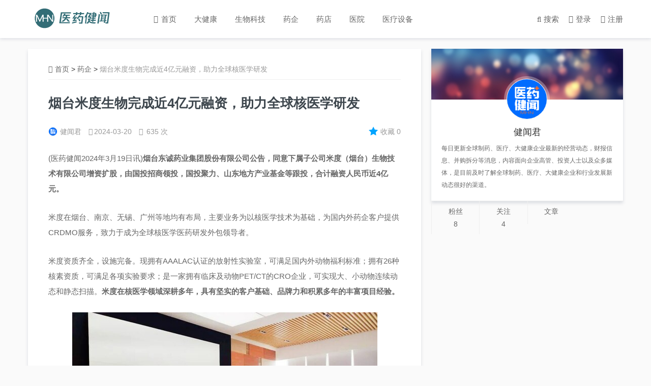

--- FILE ---
content_type: text/html; charset=UTF-8
request_url: http://www.mhn24.com/32083.html
body_size: 7310
content:
<!DOCTYPE html>
<html lang="zh-CN">
<head> 
	<meta charset="utf-8">
	<meta http-equiv="X-UA-Compatible" content="IE=edge">
	<meta name="viewport" content="width=device-width, initial-scale=1">
	<meta name="apple-mobile-web-app-capable" content="yes">
	<meta name="apple-mobile-web-app-status-bar-style" content="black-translucent" />
	<title>
		烟台米度生物完成近4亿元融资，助力全球核医学研发	</title>
	<link href="http://www.mhn24.com/wp-content/uploads/2025/09/2025-09-1711.png" rel="shortcut icon">
	<meta name="keywords" content="
		" />
	<meta name="description" content="
	
	" />
	
	<link rel='dns-prefetch' href='//s.w.org' />
<link rel='stylesheet' id='wp-block-library-css'  href='https://www.mhn24.com/wp-includes/css/dist/block-library/style.min.css?ver=5.0.24' type='text/css' media='all' />
<link rel='stylesheet' id='font-awesome-four-css'  href='https://www.mhn24.com/wp-content/plugins/font-awesome-4-menus/css/font-awesome.min.css?ver=4.7.0' type='text/css' media='all' />
<link rel='stylesheet' id='ajax-comment-css'  href='https://www.mhn24.com/wp-content/themes/mxnews/ajax-comment/app.css?ver=1.0.0' type='text/css' media='all' />
<link rel='stylesheet' id='simple-favorites-css'  href='https://www.mhn24.com/wp-content/plugins/favorites/assets/css/favorites.css?ver=2.2.0' type='text/css' media='all' />
<script type='text/javascript' src='https://www.mhn24.com/wp-includes/js/jquery/jquery.js?ver=1.12.4'></script>
<script type='text/javascript' src='https://www.mhn24.com/wp-includes/js/jquery/jquery-migrate.min.js?ver=1.4.1'></script>
<script type='text/javascript'>
/* <![CDATA[ */
var favorites_data = {"ajaxurl":"https:\/\/www.mhn24.com\/wp-admin\/admin-ajax.php","nonce":"4d23aa336a","favorite":"Favorite <i class=\"sf-icon-star-empty\"><\/i>","favorited":"Favorited <i class=\"sf-icon-star-full\"><\/i>","includecount":"1","indicate_loading":"","loading_text":"\u52a0\u8f7d\u4e2d","loading_image":"<span class=\"sf-icon-spinner-wrapper\"><i class=\"sf-icon-spinner\"><\/i><\/span>","loading_image_active":"<span class=\"sf-icon-spinner-wrapper active\"><i class=\"sf-icon-spinner active\"><\/i><\/span>","loading_image_preload":"","cache_enabled":"1","button_options":{"button_type":{"label":"\u6536\u85cf","icon":"<i class=\"sf-icon-favorite\"><\/i>","icon_class":"sf-icon-favorite","state_default":"\u6536\u85cf","state_active":"\u5df2\u6536\u85cf"},"custom_colors":true,"box_shadow":false,"include_count":true,"default":{"background_default":"#ffffff","border_default":"#ffffff","text_default":"#999999","icon_default":"#00a4ff","count_default":"#999999"},"active":{"background_active":"#ffffff","border_active":"#ffffff","text_active":"#999999","icon_active":"#999999","count_active":"#999999"}},"authentication_modal_content":"<p>\u8bf7\u767b\u5f55\u540e\u6dfb\u52a0\u6536\u85cf\u3002<\/p><p><a href=\"#\" data-favorites-modal-close>\u53d6\u6d88\u6b64\u901a\u77e5<\/a><\/p>","authentication_redirect":"","dev_mode":"","logged_in":"","user_id":"0","authentication_redirect_url":"https:\/\/www.mhn24.com\/wp-login.php"};
/* ]]> */
</script>
<script type='text/javascript' src='https://www.mhn24.com/wp-content/plugins/favorites/assets/js/favorites.min.js?ver=2.2.0'></script>
<link rel="icon" href="https://www.mhn24.com/wp-content/uploads/2025/09/cropped-2025-09-1711-300x300.png" sizes="32x32" />
<link rel="icon" href="https://www.mhn24.com/wp-content/uploads/2025/09/cropped-2025-09-1711-300x300.png" sizes="192x192" />
<link rel="apple-touch-icon-precomposed" href="https://www.mhn24.com/wp-content/uploads/2025/09/cropped-2025-09-1711-300x300.png" />
<meta name="msapplication-TileImage" content="https://www.mhn24.com/wp-content/uploads/2025/09/cropped-2025-09-1711-300x300.png" />
	<link href="https://www.mhn24.com/wp-content/themes/mxnews/style.css" rel="stylesheet">
	<link rel="stylesheet" href="https://www.mhn24.com/wp-content/themes/mxnews/css/bootstrap.min.css"> 
	<link rel="stylesheet" type="text/css" href="https://www.mhn24.com/wp-content/themes/mxnews/css/iconfont.css"> 
	<link rel="stylesheet" type="text/css" href="https://www.mhn24.com/wp-content/themes/mxnews/layer/theme/default/layer.css"> 
	<script src="https://www.mhn24.com/wp-content/themes/mxnews/js/jquery.min.js"></script>
	<script src="https://www.mhn24.com/wp-content/themes/mxnews/js/bootstrap.min.js"></script>
	<script src="https://www.mhn24.com/wp-content/themes/mxnews/js/jquery.SuperSlide.2.1.1.js"></script> 
	<script src="https://www.mhn24.com/wp-content/themes/mxnews/js/mxlike.js"></script>
	<script type="text/javascript" src="https://www.mhn24.com/wp-content/themes/mxnews/js/comments.js"></script>
	<script type="text/javascript" src="https://www.mhn24.com/wp-content/themes/mxnews/js/jquery.form.js"></script>
	<script type="text/javascript" src="https://www.mhn24.com/wp-content/themes/mxnews/layer/layer.js"></script>
	<script type="text/javascript" src="https://www.mhn24.com/wp-content/themes/mxnews/js/maixun.js"></script>
	<script type="text/javascript" src="https://www.mhn24.com/wp-content/themes/mxnews/js/jquery.foucs.js"></script>
    <script type="text/javascript" src="https://www.mhn24.com/wp-content/themes/mxnews/js/iscroll.js"></script>
    
</head>
<body style="background: #fafafa;">
    <header>
        <div class="modal fade" id="seacherModal" tabindex="-1" role="dialog" aria-labelledby="myModalLabel" aria-hidden="true">
			<div class="">
				<div class="mxseacher" style="border:none;background:#fff;">
					<div class="modal-header" style="border:none;position: absolute;right: 15px;top:0px;z-index: 9999">
						<button type="button" class="close" data-dismiss="modal" aria-hidden="true">
							&times;
						</button>
					</div>
					<div class="modal-body" style="">
						<form id="searchform"  class="" role="search" method="get"  action="https://www.mhn24.com/">
							<input class="sb-search-input" placeholder="输入关键词查找..." type="text" value="" name="s" id="s">
							<input id="searchsubmit"  class="sb-search-submit" type="submit" value="搜索">
							
						</form>
					</div>
				</div><!-- /.modal-content -->
			</div><!-- /.modal -->
		</div>
	    <div class="container">
	        <div class="phone-menu">
			    <div class="style-1">
					<div class="iphone__screen">
					    <a href="#" class="nav__trigger"><span class="nav__icon"></span></a>
					    <nav class="nav">
					        <div class="menu-%e5%af%bc%e8%88%aa%e8%8f%9c%e5%8d%95-container"><ul id="menu-%e5%af%bc%e8%88%aa%e8%8f%9c%e5%8d%95" class="nav__list"><li id="menu-item-4" class="menu-item menu-item-type-custom menu-item-object-custom menu-item-home menu-item-4"><a href="http://www.mhn24.com/"><i class="fa fa-home"></i><span class="fontawesome-text"> 首页</span></a></li>
<li id="menu-item-449" class="menu-item menu-item-type-taxonomy menu-item-object-category menu-item-449"><a href="https://www.mhn24.com/category/%e5%a4%a7%e5%81%a5%e5%ba%b7">大健康</a></li>
<li id="menu-item-450" class="menu-item menu-item-type-taxonomy menu-item-object-category menu-item-450"><a href="https://www.mhn24.com/category/%e7%94%9f%e7%89%a9%e7%a7%91%e6%8a%80">生物科技</a></li>
<li id="menu-item-451" class="menu-item menu-item-type-taxonomy menu-item-object-category current-post-ancestor current-menu-parent current-post-parent menu-item-451"><a href="https://www.mhn24.com/category/%e8%8d%af%e4%bc%81">药企</a></li>
<li id="menu-item-452" class="menu-item menu-item-type-taxonomy menu-item-object-category menu-item-452"><a href="https://www.mhn24.com/category/%e8%8d%af%e5%ba%97">药店</a></li>
<li id="menu-item-453" class="menu-item menu-item-type-taxonomy menu-item-object-category menu-item-453"><a href="https://www.mhn24.com/category/%e5%8c%bb%e9%99%a2">医院</a></li>
<li id="menu-item-454" class="menu-item menu-item-type-taxonomy menu-item-object-category menu-item-454"><a href="https://www.mhn24.com/category/%e5%8c%bb%e7%96%97%e8%ae%be%e5%a4%87">医疗设备</a></li>
</ul></div>					    </nav> 
					</div>
				</div>
				 <script type="text/javascript">
					$(function(){
					  $('.nav__trigger').on('click', function(e){
					      e.preventDefault();
					      $(this).parent().toggleClass('nav--active');
					  });
					})
				 </script>
			</div>
	    	<h1 class="logo">
	    		<a href="https://www.mhn24.com" title="医药健闻-美通国际">
	    			<img class="lazyload" src="http://www.mhn24.com/wp-content/uploads/2019/03/2019-03-2655.png" alt="医药健闻-美通国际">
	    		</a>
	    	</h1>
	    	<div class="menu">
	    		<div class="menu-%e5%af%bc%e8%88%aa%e8%8f%9c%e5%8d%95-container"><ul id="menu-%e5%af%bc%e8%88%aa%e8%8f%9c%e5%8d%95-1" class="mxmenu"><li class="menu-item menu-item-type-custom menu-item-object-custom menu-item-home menu-item-4"><a href="http://www.mhn24.com/"><i class="fa fa-home"></i><span class="fontawesome-text"> 首页</span></a></li>
<li class="menu-item menu-item-type-taxonomy menu-item-object-category menu-item-449"><a href="https://www.mhn24.com/category/%e5%a4%a7%e5%81%a5%e5%ba%b7">大健康</a></li>
<li class="menu-item menu-item-type-taxonomy menu-item-object-category menu-item-450"><a href="https://www.mhn24.com/category/%e7%94%9f%e7%89%a9%e7%a7%91%e6%8a%80">生物科技</a></li>
<li class="menu-item menu-item-type-taxonomy menu-item-object-category current-post-ancestor current-menu-parent current-post-parent menu-item-451"><a href="https://www.mhn24.com/category/%e8%8d%af%e4%bc%81">药企</a></li>
<li class="menu-item menu-item-type-taxonomy menu-item-object-category menu-item-452"><a href="https://www.mhn24.com/category/%e8%8d%af%e5%ba%97">药店</a></li>
<li class="menu-item menu-item-type-taxonomy menu-item-object-category menu-item-453"><a href="https://www.mhn24.com/category/%e5%8c%bb%e9%99%a2">医院</a></li>
<li class="menu-item menu-item-type-taxonomy menu-item-object-category menu-item-454"><a href="https://www.mhn24.com/category/%e5%8c%bb%e7%96%97%e8%ae%be%e5%a4%87">医疗设备</a></li>
</ul></div>	    	</div>
	    	<div class="header-right">
	    	    <div class="loginlink">
	        	    <a data-toggle="modal" data-target="#seacherModal"><i class="fa fa-search" aria-hidden="true"></i><span class="smhidden">搜索</span></a>
	        	                            <a  class="smhidden" href="https://www.mhn24.com/login?r=https://www.mhn24.com/usercenter"><i class="fa fa-user-circle" aria-hidden="true"></i>登录</a>
                        <a  class="smhidden" href="https://www.mhn24.com/register?r=https://www.mhn24.com/usercenter"><i class="fa fa-pencil-square-o" aria-hidden="true"></i>注册</a>
                     
	        	</div>
	    	</div>
	    	<div class="clearfix"></div>
	    </div>
    </header>
	

    



    
     <div class="container smpd0">
	<div class="main">
	    <div class="row">
	        <div class="col-md-8">
	            <section class="mainbox pd3040">
	                <div class="bread">
	                    <div itemscope itemtype="http://schema.org/WebPage" class="breadcrumbs"> <a itemprop="breadcrumb" href="https://www.mhn24.com"><i class="fa fa-home" aria-hidden="true"></i>首页</a> > <a itemprop="breadcrumb" href="https://www.mhn24.com/category/%e8%8d%af%e4%bc%81">药企</a> > <span class="active">烟台米度生物完成近4亿元融资，助力全球核医学研发</span></div>	                </div>
											<div class="pagecon">
						    <h1 class="pagetit">
						        烟台米度生物完成近4亿元融资，助力全球核医学研发						    </h1>
						    <div class="pageauthor">
						        <a href="https://www.mhn24.com/author/1"><img alt='健闻君' src='https://www.mhn24.com/wp-content/uploads/2025/09/2025-09-1824.png' class='avatar avatar-96 photo' id='avatar' height='96' width='96' />健闻君</a>
			    	    	    <span class="smhidden"><i class="fa fa-clock-o" aria-hidden="true"></i>2024-03-20</span>
			    	    	    <span class="smhidden"><i class="fa fa-eye" aria-hidden="true"></i> 635 次</span>
			    	    	    
			    	    	    <span class="smhidden favorit"><a class="simplefavorite-button has-count preset" data-postid="32083" data-siteid="1" data-groupid="1" data-favoritecount="0" style="box-shadow:none;-webkit-box-shadow:none;-moz-box-shadow:none;background-color:#ffffff;border-color:#ffffff;color:#999999;"><i class="sf-icon-favorite" style="color:#00a4ff;"></i>收藏<span class="simplefavorite-button-count" style="color:#999999;">0</span></a></span>
			    	    	    
						    </div>
						    <div class="pagecontent">
						        <p>(医药健闻2024年3月19日讯)<b>烟台东诚药业集团股份有限公司公告，同意下属子公司米度（烟台）生物技术有限公司</b><b>增资扩股，由国投招商领投，国投聚力、山东地方产业基金等跟投，合计融资人民币近</b><b>4</b><b>亿元。</b></p>
<p class="prntal">米度在烟台、南京、无锡、广州等地均有布局，主要业务为以核医学技术为基础，为国内外药企客户提供CRDMO服务，致力于成为全球核医学医药研发外包领导者。</p>
<p class="prntal">米度资质齐全，设施完备。现拥有AAALAC认证的放射性实验室，可满足国内外动物福利标准；拥有26种核素资质，可满足各项实验要求；是一家拥有临床及动物PET/CT的CRO企业，可实现大、小动物连续动态和静态扫描。<b>米度在核医学领域深耕多年，具有坚实的客户基础、品牌力和积累多年的丰富项目经验。</b></p>
<div id="DivAssetPlaceHolder8554" class="PRN_ImbeddedAssetReference">
<p><a href="https://mma.prnasia.com/media2/2365731/image_1.html" target="_blank" rel="nofollow noopener"><img class="aligncenter" title="" src="https://mma.prnasia.com/media2/2365731/image_1.jpg?p=medium600" alt="" /></a></p>
</div>
<p class="prntal"><b>在非核药领域</b>，米度作为分子影像CRO，在小分子、多肽、抗体、多糖、细胞治疗等创新品类上的临床前分子标记能力卓越，具有良好的放射性示踪剂生产和影像分析能力，并获得全球知名药企的高度认可和信任。</p>
<p class="prntal">在临床前阶段，米度利用示踪和活体分子影像技术为客户提供药代及药效动力学研究、安全性评价等新药研发服务，覆盖小分子、多肽、抗体、细胞、多糖、核酸等各类药物，业务贯穿从裸（小）鼠、大鼠、猴子的转化研究，分子标记经验丰富。</p>
<p class="prntal">在临床阶段，米度利用示踪剂技术，帮助创新药在国内外进行临床实验的精准病人筛选和诊断，提供的服务包括示踪剂的工艺开发与生产、影像扫描、影像诊断分析，致力于成为国内利用分子影像进行临床病人筛选的细分领域龙头。</p>
<p class="prntal"><b>在核药领域</b>，米度作为一家可以提供从早筛化合物到上市注册的一站式服务核药CRDMO，目前已助力20多个核药产品获得临床试验批件。米度可以为核药客户提供从药学研究、非临床研究、临床研究（I期-IV期）、注册申报等全流程一站式CRO服务，并为之提供临床阶段的药品工艺转移、工艺优化、生产运输等CDMO服务。</p>
<div id="DivAssetPlaceHolder7768" class="PRN_ImbeddedAssetReference">
<p><a href="https://mma.prnasia.com/media2/2365732/image_2.html" target="_blank" rel="nofollow noopener"><img class="aligncenter" title="" src="https://mma.prnasia.com/media2/2365732/image_2.jpg?p=medium600" alt="" /></a></p>
</div>
<p class="prntal">
						    </div>
						    <div class="pagetags">
					            					        </div>
						    <div class="zhuanzai">
					            <span>本文系作者个人观点，转载请注明出处！</span>
					        </div>
					        <div class="contentbottom">
	                            <div class="post-like">
							        <a href="javascript:;" data-action="ding" data-id="32083" class="favorite">喜欢 <span class="count">
							            0</span>
							        </a>
								</div>
								<div class="share">
								    <span>分享</span>
								    <div id="share">
								        <span>分享文章</span>
									    <div class="bdsharebuttonbox">								    
									        <a href="#" class="iconfont icon-weibo" data-cmd="tsina"></a>
									        <a href="#" class="iconfont icon-QQ" data-cmd="sqq"></a>
									        <a href="#" class="iconfont icon-weichat" data-cmd="weixin"></a>
									        <a href="#" class="iconfont icon-Qzone" data-cmd="qzone"></a>
									        <a href="#" class="iconfont icon-linkedin" data-cmd="linkedin"></a>
									        <a href="#" class="iconfont icon-facebook" data-cmd="fbook"></a>
									        <a href="#" class="iconfont icon-twitter" data-cmd="twi"></a>
									    </div>
								    </div>
								    <script>
                                        window._bd_share_config={"common":{"bdSnsKey":{},"bdText":"","bdMini":"2","bdMiniList":false,"bdPic":"","bdStyle":"0"},"share":{"bdCustomStyle":""}};with(document)0[(getElementsByTagName('head')[0]||body).appendChild(createElement('script')).src='http://bdimg.share.baidu.com/static/api/js/share.js?v=89860593.js?cdnversion='+~(-new Date()/36e5)];
                                    </script>
								</div>
								<div class="shang">
								    <span>赏</span>
								    <div class="shangewm">
								        <div class="alipay-code"> 
					                        <img class="alipay-img wdp-appear" src=""><b>支付宝扫码打赏</b>
					                    </div>
					                    <div class="wechat-code"> 
					                        <img class="wechat-img wdp-appear" src=""><b>微信打赏</b> 
					                    </div>
								    </div>
								</div>
								<div class="clearfix"></div>
							</div>
					        <div class="prenext">
															 
								<p class="pre">上一篇：<a href="https://www.mhn24.com/32090.html" rel="next">诺和诺德在天津投资约40亿人民币扩建无菌制剂项目；阿斯利康20亿美元收购核药公司Fusion；强生与英伟达开发AI手术应用</a> </p>
							    <p class="next">下一篇：<a href="https://www.mhn24.com/32077.html" rel="prev">诺和诺德在天津投资40亿元扩建无菌制剂生产基地</a></p>
							</div>
						</div>
						            </section>
	            <div class="pagead boxshadow">
	            	<a href="http://www.mhn24.com">
			            <img src="">
			        </a>
	            </div>
	            <section class="mainbox pd3040">
	                <div class="sidebartitle">
			            <h2>相关文章</h2>
			            <a href="https://www.mhn24.com/category/%e8%8d%af%e4%bc%81">更多<i class="fa fa-angle-right" aria-hidden="true"></i></a>   
			        </div>
			        <div class="row">
		            	<ul id="cat_related_posts" class="hotnews">
														    <div  class="col-md-6 col-xs-12">
								    <li>
					                    <div class="row">
					                        <div class="col-md-4 col-xs-4">
					                            <div class="newsthumb">
					                                <a href="https://www.mhn24.com/39404.html" title="跨国药企在中国 | 贝克曼库尔特、富士胶片、罗氏、诺和诺德、默克、默沙东、阿斯利康、强生、GSK、Abcam、康乐保、参天公司等新动态">
					                                					                                    					                                    <img class="lazyload" src="https://www.mhn24.com/wp-content/uploads/2025/12/2025-12-2928-520x300.jpg" alt="跨国药企在中国 | 贝克曼库尔特、富士胶片、罗氏、诺和诺德、默克、默沙东、阿斯利康、强生、GSK、Abcam、康乐保、参天公司等新动态">
					                                                                           
					                                </a>
					                            </div>
					                        </div>
					                        <div class="col-md-8 col-xs-8">
					                            <div class="newstext" id="newstext">
					                                <div class="newstexttop">
					                                    <a href="https://www.mhn24.com/39404.html" title="跨国药企在中国 | 贝克曼库尔特、富士胶片、罗氏、诺和诺德、默克、默沙东、阿斯利康、强生、GSK、Abcam、康乐保、参天公司等新动态">
					                                        <h3>跨国药企在中国 | 贝克曼库尔特、富士胶片、罗氏&hellip;</h3>
					                                    </a>
					                                </div>
					                                
					                            </div>
					                        </div>
					                        <div class="clearfix"></div>
					                        <div class="col-md-4 col-xs-4"></div>
					                        <div class="col-md-8 col-xs-8">
					                            <div class="newstag">
					                                <span><i class="fa fa-comments-o" aria-hidden="true"></i>0</span>
					                                <span><i class="fa fa-clock-o" aria-hidden="true"></i>2025-12-29</span>
					                            </div>
					                        </div>
					                    </div>
								    </li>
							    </div>
							    
														    <div  class="col-md-6 col-xs-12">
								    <li>
					                    <div class="row">
					                        <div class="col-md-4 col-xs-4">
					                            <div class="newsthumb">
					                                <a href="https://www.mhn24.com/39395.html" title="诺和诺德长效生长激素诺泽优在华获批；全球首款六价轮状病毒疫苗完成首剂接种 | 日报">
					                                					                                    					                                    <img class="lazyload" src="https://www.mhn24.com/wp-content/uploads/2025/06/2025-06-1213-520x300.jpg" alt="诺和诺德长效生长激素诺泽优在华获批；全球首款六价轮状病毒疫苗完成首剂接种 | 日报">
					                                                                           
					                                </a>
					                            </div>
					                        </div>
					                        <div class="col-md-8 col-xs-8">
					                            <div class="newstext" id="newstext">
					                                <div class="newstexttop">
					                                    <a href="https://www.mhn24.com/39395.html" title="诺和诺德长效生长激素诺泽优在华获批；全球首款六价轮状病毒疫苗完成首剂接种 | 日报">
					                                        <h3>诺和诺德长效生长激素诺泽优在华获批；全球首款六价&hellip;</h3>
					                                    </a>
					                                </div>
					                                
					                            </div>
					                        </div>
					                        <div class="clearfix"></div>
					                        <div class="col-md-4 col-xs-4"></div>
					                        <div class="col-md-8 col-xs-8">
					                            <div class="newstag">
					                                <span><i class="fa fa-comments-o" aria-hidden="true"></i>0</span>
					                                <span><i class="fa fa-clock-o" aria-hidden="true"></i>2025-12-26</span>
					                            </div>
					                        </div>
					                    </div>
								    </li>
							    </div>
							    
														    <div  class="col-md-6 col-xs-12">
								    <li>
					                    <div class="row">
					                        <div class="col-md-4 col-xs-4">
					                            <div class="newsthumb">
					                                <a href="https://www.mhn24.com/39393.html" title="赛诺菲拟22亿美元收购疫苗公司Dynavax；贝克曼库尔特超速离心机本土化量产落地 | 日报">
					                                					                                    					                                    <img class="lazyload" src="https://www.mhn24.com/wp-content/uploads/2025/07/2025-07-0323-520x300.jpg" alt="赛诺菲拟22亿美元收购疫苗公司Dynavax；贝克曼库尔特超速离心机本土化量产落地 | 日报">
					                                                                           
					                                </a>
					                            </div>
					                        </div>
					                        <div class="col-md-8 col-xs-8">
					                            <div class="newstext" id="newstext">
					                                <div class="newstexttop">
					                                    <a href="https://www.mhn24.com/39393.html" title="赛诺菲拟22亿美元收购疫苗公司Dynavax；贝克曼库尔特超速离心机本土化量产落地 | 日报">
					                                        <h3>赛诺菲拟22亿美元收购疫苗公司Dynavax；贝&hellip;</h3>
					                                    </a>
					                                </div>
					                                
					                            </div>
					                        </div>
					                        <div class="clearfix"></div>
					                        <div class="col-md-4 col-xs-4"></div>
					                        <div class="col-md-8 col-xs-8">
					                            <div class="newstag">
					                                <span><i class="fa fa-comments-o" aria-hidden="true"></i>0</span>
					                                <span><i class="fa fa-clock-o" aria-hidden="true"></i>2025-12-25</span>
					                            </div>
					                        </div>
					                    </div>
								    </li>
							    </div>
							    
														    <div  class="col-md-6 col-xs-12">
								    <li>
					                    <div class="row">
					                        <div class="col-md-4 col-xs-4">
					                            <div class="newsthumb">
					                                <a href="https://www.mhn24.com/39374.html" title="强生被判赔偿15亿美元；雅培进入美国PFA市场与美敦力等竞争；罗欣药业拟转让控股子公司股权 | 日报">
					                                					                                    					                                    <img class="lazyload" src="https://www.mhn24.com/wp-content/uploads/2025/04/2025-04-1665-520x300.jpg" alt="强生被判赔偿15亿美元；雅培进入美国PFA市场与美敦力等竞争；罗欣药业拟转让控股子公司股权 | 日报">
					                                                                           
					                                </a>
					                            </div>
					                        </div>
					                        <div class="col-md-8 col-xs-8">
					                            <div class="newstext" id="newstext">
					                                <div class="newstexttop">
					                                    <a href="https://www.mhn24.com/39374.html" title="强生被判赔偿15亿美元；雅培进入美国PFA市场与美敦力等竞争；罗欣药业拟转让控股子公司股权 | 日报">
					                                        <h3>强生被判赔偿15亿美元；雅培进入美国PFA市场与&hellip;</h3>
					                                    </a>
					                                </div>
					                                
					                            </div>
					                        </div>
					                        <div class="clearfix"></div>
					                        <div class="col-md-4 col-xs-4"></div>
					                        <div class="col-md-8 col-xs-8">
					                            <div class="newstag">
					                                <span><i class="fa fa-comments-o" aria-hidden="true"></i>0</span>
					                                <span><i class="fa fa-clock-o" aria-hidden="true"></i>2025-12-24</span>
					                            </div>
					                        </div>
					                    </div>
								    </li>
							    </div>
							    
													</ul>
					</div>
	            </section>
	            	        </div>
            <div class="smhidden">
	        <div class="col-md-4">
    <!--侧边栏广告一-->
    <section class="mainbox">
        <div class="postauthor" style="background:#333 url(http://www.mhn24.com/wp-content/uploads/2018/07/2018-07-2641.jpg) no-repeat center;background-size: cover;">
            <a class="author-avatar" href="https://www.mhn24.com/author/1">
                <img alt='健闻君' src='https://www.mhn24.com/wp-content/uploads/2025/09/2025-09-1824.png' class='avatar avatar-96 photo' id='avatar' height='96' width='96' />            </a>
        </div>
        <h3 class="author-name">
            <a href="https://www.mhn24.com/author/1">
                健闻君            </a>
        </h3>
        <p class="author-decrip">每日更新全球制药、医疗、大健康企业最新的经营动态，财报信息、并购拆分等消息，内容面向企业高管、投资人士以及众多媒体，是目前及时了解全球制药、医疗、大健康企业和行业发展新动态很好的渠道。</p>
        <div class="author-count">
            <ul>
                <li>
                    <span class="counttit">粉丝</span>
                    <span class="conntnum">8</span>
                </li>
                <li>
                    <span class="counttit">关注</span>
                    <span class="conntnum">4</span>
                </li>
                <li>
                    <span class="counttit">文章</span>
                    <span class="conntnum">

--- FILE ---
content_type: application/javascript
request_url: https://www.mhn24.com/wp-content/themes/mxnews/js/maixun.js
body_size: 198
content:
$(function(){
//上传图片预览
function getObjectURL(file) {  
	var url = null ;   
	if (window.createObjectURL!=undefined) { 
		url = window.createObjectURL(file) ;  
	} else if (window.URL!=undefined) { 
		url = window.URL.createObjectURL(file) ;  
	} else if (window.webkitURL!=undefined) {  
		url = window.webkitURL.createObjectURL(file) ;  
	}  
	return url ;  
}  

//图片选择预览
$('input[type="file"].img').change(function(){
	var objUrl = getObjectURL($(this).get(0).files[0]) ;
	console.log(objUrl);
	$(this).parent('a').prev('img').attr('src',objUrl);
});

$('a.addfollow').click(function(){
	var user = $(this).attr('user');
	$.ajax({ 
		url: "/wp-admin/admin-ajax.php", 
		type:'post',
		dataType:'json',
		data:{action:'guanzhu',user:user}, 
		success: function(data){
    		layer.msg(data.msg, function(){
	 			location.reload();
	 		});
  		}
		});
});


});